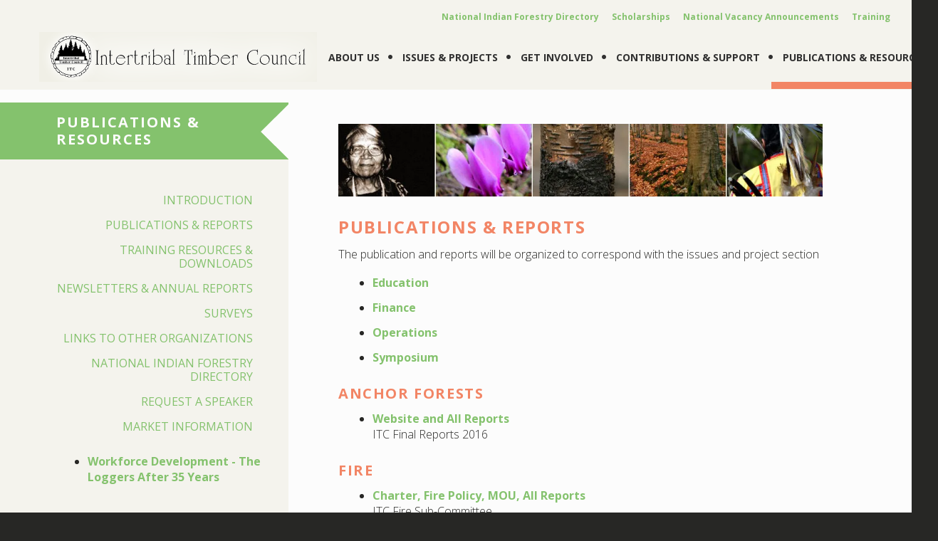

--- FILE ---
content_type: text/html; charset=UTF-8
request_url: https://www.itcnet.org/resources/publications.html
body_size: 11745
content:
<!DOCTYPE html>

<!--[if lt IE 9]><html lang="en" class="no-js lt-ie10 lt-ie9"><![endif]-->
<!--[if IE 9]><html lang="en" class="no-js is-ie9 lt-ie10"><![endif]-->
<!--[if gt IE 9]><!--><html lang="en" class="no-js"><!--<![endif]-->

<head>
  <title>Publications &amp; Reports : Publications &amp; Resources : Intertribal Timber Council</title>
    <link rel="shortcut icon" href="https://cdn.firespring.com/images/372c10ed-6c94-4490-9fb0-f09af0ea5699"/>


<!-- Meta tags -->
<meta charset="utf-8">
<meta name="viewport" content="width=device-width, initial-scale=1.0">





  <meta property="og:title" content="Publications &amp; Reports : Publications &amp; Resources : Intertribal Timber Council">
  <meta property="og:url" content="https://www.itcnet.org/resources/publications.html">
  <meta property="og:type" content="website">
        <meta name="twitter:card" content="summary">
  <meta name="twitter:title" content="Publications &amp; Reports : Publications &amp; Resources : Intertribal Timber Council">
    
  <link rel="stylesheet" href="//cdn.firespring.com/core/v2/css/stylesheet.1766724582.css">

<!-- CSS -->
      <link rel="stylesheet" href="//cdn.firespring.com/designs/np_instinct/css/design-2943.1766724582.css">
  
<!-- SlickSlider Assets -->
  
<!-- jQuery -->
<script nonce="24240c9c97380bbfd242898bfece87ec732999d12be12417cb9e874fc805118d" type="text/javascript">
  (function (window) {
    if (window.location !== window.top.location) {
      var handler = function () {
        window.top.location = window.location;
        return false;
      };
      window.onclick = handler;
      window.onkeypress = handler;
    }
  })(this);
</script>
  <script nonce="24240c9c97380bbfd242898bfece87ec732999d12be12417cb9e874fc805118d" src="//cdn.firespring.com/core/v2/js/jquery.1766724582.js"></script>

<!-- Clicky Analytics -->
    <script
    nonce="24240c9c97380bbfd242898bfece87ec732999d12be12417cb9e874fc805118d"
    type="text/javascript"
  >
    var firespring = { log: function () { return }, goal: function () { return } }
    var firespring_site_id = Number('229725');
    (function () {
      var s = document.createElement('script')
      s.type = 'text/javascript'
      s.async = true
      s.src = 'https://analytics.firespring.com/js';
      (document.getElementsByTagName('head')[0] || document.getElementsByTagName('body')[0]).appendChild(s)
    })()
  </script>
<!-- End Clicky Analytics --><!-- Google External Accounts -->
<script
  async
  nonce="24240c9c97380bbfd242898bfece87ec732999d12be12417cb9e874fc805118d"
  src="https://www.googletagmanager.com/gtag/js?id=G-3MXD5JNQ3T"
></script>
<script nonce="24240c9c97380bbfd242898bfece87ec732999d12be12417cb9e874fc805118d">
  window.dataLayer = window.dataLayer || []

  function gtag () {dataLayer.push(arguments)}

  gtag('js', new Date())
    gtag('config', 'G-3MXD5JNQ3T')
  </script>
<!-- End Google External Accounts -->

            
  

</head>

  <body class="internal ">

  
  <a class="hidden-visually skip-to-main" href="#main-content">Skip to main content</a>

                <!-- BEGIN .mobile_nav_container -->
  <div class="mobile-nav-container">
    
  <div class="clearfix"></div>

  
 <!-- BEGIN nav -->
                                         <nav class="nav  accordian mobile" aria-label="Secondary">

    
    <ul class="nav__list nav-ul-0 nav">
      
    <li class="nav-level-0 nav__list--parent">
      <a href="https://www.itcnet.org/about_us/">About Us</a>

      
        <ul class="nav-ul-1">
           
    <li class="nav-level-1">
      <a href="https://www.itcnet.org/about_us/">About ITC</a>

      
    </li>


    <li class="nav-level-1">
      <a href="https://www.itcnet.org/about_us/what_we_do.html">What We Do</a>

      
    </li>


    <li class="nav-level-1">
      <a href="https://www.itcnet.org/about_us/accomplishments.html">Our Accomplishments</a>

      
    </li>


    <li class="nav-level-1">
      <a href="https://www.itcnet.org/about_us/people.html">Our People</a>

      
    </li>


    <li class="nav-level-1">
      <a href="https://www.itcnet.org/about_us/committees.html">Committees</a>

      
    </li>


    <li class="nav-level-1">
      <a href="https://www.itcnet.org/about_us/scholarships.html">Scholarships</a>

      
    </li>


    <li class="nav-level-1">
      <a href="https://www.itcnet.org/about_us/awards.html">Awards</a>

      
    </li>


    <li class="nav-level-1">
      <a href="https://www.itcnet.org/about_us/testimonials.html">Our Stories &amp; Testimonials</a>

      
    </li>


    <li class="nav-level-1">
      <a href="https://www.itcnet.org/about_us/news_room.html">News Room</a>

      
    </li>


    <li class="nav-level-1">
      <a href="https://www.itcnet.org/about_us/opportunities.html">National Vacancy Opportunities</a>

      
    </li>


    <li class="nav-level-1">
      <a href="https://www.itcnet.org/about_us/contact_us.html">Contact Us</a>

      
    </li>


    <li class="nav-level-1">
      <a href="https://www.itcnet.org/about_us/privacy_policy.html">Privacy Policy</a>

      
    </li>

        </ul>
      
    </li>


    <li class="nav-level-0 nav__list--parent">
      <a href="https://www.itcnet.org/issues_projects/">Issues &amp; Projects</a>

      
        <ul class="nav-ul-1">
           
    <li class="nav-level-1">
      <a href="https://www.itcnet.org/issues_projects/">Introduction</a>

      
    </li>


    <li class="nav-level-1">
      <a href="https://www.itcnet.org/issues_projects/issues.html">Issues</a>

      
    </li>


    <li class="nav-level-1">
      <a href="https://www.itcnet.org/issues_projects/projects.html">Projects</a>

      
    </li>

        </ul>
      
    </li>


    <li class="nav-level-0 nav__list--parent">
      <a href="https://www.itcnet.org/get_involved/">Get Involved</a>

      
        <ul class="nav-ul-1">
           
    <li class="nav-level-1">
      <a href="https://www.itcnet.org/get_involved/">Introduction</a>

      
    </li>


    <li class="nav-level-1">
      <a href="https://www.itcnet.org/get_involved/how_to.html">How To Get Involved</a>

      
    </li>


    <li class="nav-level-1">
      <a href="https://www.itcnet.org/get_involved/calendar.html">Event Calendar</a>

      
    </li>


    <li class="nav-level-1">
      <a href="https://www.itcnet.org/get_involved/annual_symposium.html">Annual Symposium</a>

      
    </li>


    <li class="nav-level-1">
      <a href="https://www.itcnet.org/get_involved/workshops_seminars.html">Education</a>

      
    </li>


    <li class="nav-level-1">
      <a href="https://www.itcnet.org/get_involved/volunteer.html">Volunteer Now!</a>

      
    </li>


    <li class="nav-level-1">
      <a href="https://www.itcnet.org/get_involved/mailing_list.html">Stay Informed</a>

      
    </li>

        </ul>
      
    </li>


    <li class="nav-level-0 nav__list--parent">
      <a href="https://www.itcnet.org/support/">Contributions &amp; Support</a>

      
        <ul class="nav-ul-1">
           
    <li class="nav-level-1">
      <a href="https://www.itcnet.org/support/">Introduction</a>

      
    </li>


    <li class="nav-level-1">
      <a href="https://www.itcnet.org/support/donors_sponsors.html">Our Donors &amp; Sponsors</a>

      
    </li>


    <li class="nav-level-1">
      <a href="https://www.itcnet.org/support/ways_to.html">Ways To Support ITC</a>

      
    </li>


    <li class="nav-level-1">
      <a href="https://www.itcnet.org/support/wish_list.html">Wish List &amp; Ongoing Needs</a>

      
    </li>


    <li class="nav-level-1">
      <a href="https://www.itcnet.org/support/donations.html">Donate Now!</a>

      
    </li>


    <li class="nav-level-1">
      <a href="https://www.itcnet.org/support/auctions_raffles.html">Auctions &amp; Raffles</a>

      
    </li>


    <li class="nav-level-1">
      <a href="https://www.itcnet.org/support/where_your_money_goes.html">Where Your Money Goes</a>

      
    </li>


    <li class="nav-level-1 nav__list--parent">
      <a href="https://www.itcnet.org/support/membership/">Membership</a>

      
        <ul class="nav-ul-2">
           
    <li class="nav-level-2">
      <a href="https://www.itcnet.org/support/membership/">General Member Application</a>

      
    </li>


    <li class="nav-level-2">
      <a href="https://www.itcnet.org/support/membership/associate-membership.html">Associate Member Application</a>

      
    </li>

        </ul>
      
    </li>

        </ul>
      
    </li>


    <li class="nav-level-0 nav__list--parent nav__list--here">
      <a href="https://www.itcnet.org/resources/">Publications &amp; Resources</a>

      
        <ul class="nav-ul-1">
           
    <li class="nav-level-1">
      <a href="https://www.itcnet.org/resources/">Introduction</a>

      
    </li>


    <li class="nav-level-1 nav__list--here">
      <a href="https://www.itcnet.org/resources/publications.html">Publications &amp; Reports</a>

      
    </li>


    <li class="nav-level-1">
      <a href="https://www.itcnet.org/resources/training.html">Training Resources &amp; Downloads</a>

      
    </li>


    <li class="nav-level-1">
      <a href="https://www.itcnet.org/resources/newsletters.html">Newsletters &amp; Annual Reports</a>

      
    </li>


    <li class="nav-level-1">
      <a href="https://www.itcnet.org/resources/surveys.html">Surveys</a>

      
    </li>


    <li class="nav-level-1">
      <a href="https://www.itcnet.org/resources/links.html">Links To Other Organizations</a>

      
    </li>


    <li class="nav-level-1">
      <a href="https://www.itcnet.org/resources/directory.html">National Indian Forestry Directory</a>

      
    </li>


    <li class="nav-level-1">
      <a href="https://www.itcnet.org/resources/speaker_request.html">Request A Speaker</a>

      
    </li>


    <li class="nav-level-1">
      <a href="https://www.itcnet.org/resources/market-information.html">Market Information</a>

      
    </li>

        </ul>
      
    </li>

    </ul>

    
  </nav>


      <!-- END nav -->


 
</div>
<!-- END .mobile-nav-container -->



  <header>
    <div class="wrap">
    <!-- BEGIN nav-logo -->
          <div class="nav-logo">
          <a href="https://www.itcnet.org/"><img alt="Intertribal Timber Council" title="logo" src="https://cdn.firespring.com/images/2560f815-e4df-4011-b609-e7088f0cef1e.gif"></a>
      </div>
        <!-- END nav-logo -->

    <!-- BEGIN .header-middle -->
    <div class="header-row">


            <!-- BEGIN .additional-header -->
       <div class="content-block additional-header-block">
  <div class="collection collection--list" id="content_b2dbf7f00601a8a12de543cb5849a12b">

    

    <ul class="collection__items">

        
                        <li class="collection-item" id="content_b2dbf7f00601a8a12de543cb5849a12b_item_11670067">
                                    <div class="collection-item__content">

          
                      <div class="collection-item-label"><a href="https://www.itcnet.org/resources/directory.html"     itemprop="url">National Indian Forestry Directory</a></div>
          
          
        </div>
              </li>
                            <li class="collection-item" id="content_b2dbf7f00601a8a12de543cb5849a12b_item_11670068">
                                    <div class="collection-item__content">

          
                      <div class="collection-item-label"><a href="https://www.itcnet.org/about_us/scholarships.html"     itemprop="url">Scholarships</a></div>
          
          
        </div>
              </li>
                            <li class="collection-item" id="content_b2dbf7f00601a8a12de543cb5849a12b_item_11670071">
                                    <div class="collection-item__content">

          
                      <div class="collection-item-label"><a href="https://www.itcnet.org/about_us/opportunities.html"     itemprop="url">National Vacancy Announcements</a></div>
          
          
        </div>
              </li>
                            <li class="collection-item" id="content_b2dbf7f00601a8a12de543cb5849a12b_item_11670074">
                                    <div class="collection-item__content">

          
                      <div class="collection-item-label"><a href="https://www.itcnet.org/resources/training.html"     itemprop="url">Training</a></div>
          
          
        </div>
              </li>
      
    </ul>

    </div>
</div>
       <!-- end .additional-header -->
     
     
     <div class="mobile-menu-toggle">
       <i class="fa fa-bars"></i>
     </div><!-- end .mobile-menu-toggle -->

  <!-- BEGIN nav -->
                                              <nav class="nav dropdown" aria-label="Secondary">

    
    <ul class="nav__list nav-ul-0 nav">
      
    <li class="nav-level-0 nav__list--parent">
      <a href="https://www.itcnet.org/about_us/">About Us</a>

      
        <ul class="nav-ul-1">
           
    <li class="nav-level-1">
      <a href="https://www.itcnet.org/about_us/">About ITC</a>

      
    </li>


    <li class="nav-level-1">
      <a href="https://www.itcnet.org/about_us/what_we_do.html">What We Do</a>

      
    </li>


    <li class="nav-level-1">
      <a href="https://www.itcnet.org/about_us/accomplishments.html">Our Accomplishments</a>

      
    </li>


    <li class="nav-level-1">
      <a href="https://www.itcnet.org/about_us/people.html">Our People</a>

      
    </li>


    <li class="nav-level-1">
      <a href="https://www.itcnet.org/about_us/committees.html">Committees</a>

      
    </li>


    <li class="nav-level-1">
      <a href="https://www.itcnet.org/about_us/scholarships.html">Scholarships</a>

      
    </li>


    <li class="nav-level-1">
      <a href="https://www.itcnet.org/about_us/awards.html">Awards</a>

      
    </li>


    <li class="nav-level-1">
      <a href="https://www.itcnet.org/about_us/testimonials.html">Our Stories &amp; Testimonials</a>

      
    </li>


    <li class="nav-level-1">
      <a href="https://www.itcnet.org/about_us/news_room.html">News Room</a>

      
    </li>


    <li class="nav-level-1">
      <a href="https://www.itcnet.org/about_us/opportunities.html">National Vacancy Opportunities</a>

      
    </li>


    <li class="nav-level-1">
      <a href="https://www.itcnet.org/about_us/contact_us.html">Contact Us</a>

      
    </li>


    <li class="nav-level-1">
      <a href="https://www.itcnet.org/about_us/privacy_policy.html">Privacy Policy</a>

      
    </li>

        </ul>
      
    </li>


    <li class="nav-level-0 nav__list--parent">
      <a href="https://www.itcnet.org/issues_projects/">Issues &amp; Projects</a>

      
        <ul class="nav-ul-1">
           
    <li class="nav-level-1">
      <a href="https://www.itcnet.org/issues_projects/">Introduction</a>

      
    </li>


    <li class="nav-level-1">
      <a href="https://www.itcnet.org/issues_projects/issues.html">Issues</a>

      
    </li>


    <li class="nav-level-1">
      <a href="https://www.itcnet.org/issues_projects/projects.html">Projects</a>

      
    </li>

        </ul>
      
    </li>


    <li class="nav-level-0 nav__list--parent">
      <a href="https://www.itcnet.org/get_involved/">Get Involved</a>

      
        <ul class="nav-ul-1">
           
    <li class="nav-level-1">
      <a href="https://www.itcnet.org/get_involved/">Introduction</a>

      
    </li>


    <li class="nav-level-1">
      <a href="https://www.itcnet.org/get_involved/how_to.html">How To Get Involved</a>

      
    </li>


    <li class="nav-level-1">
      <a href="https://www.itcnet.org/get_involved/calendar.html">Event Calendar</a>

      
    </li>


    <li class="nav-level-1">
      <a href="https://www.itcnet.org/get_involved/annual_symposium.html">Annual Symposium</a>

      
    </li>


    <li class="nav-level-1">
      <a href="https://www.itcnet.org/get_involved/workshops_seminars.html">Education</a>

      
    </li>


    <li class="nav-level-1">
      <a href="https://www.itcnet.org/get_involved/volunteer.html">Volunteer Now!</a>

      
    </li>


    <li class="nav-level-1">
      <a href="https://www.itcnet.org/get_involved/mailing_list.html">Stay Informed</a>

      
    </li>

        </ul>
      
    </li>


    <li class="nav-level-0 nav__list--parent">
      <a href="https://www.itcnet.org/support/">Contributions &amp; Support</a>

      
        <ul class="nav-ul-1">
           
    <li class="nav-level-1">
      <a href="https://www.itcnet.org/support/">Introduction</a>

      
    </li>


    <li class="nav-level-1">
      <a href="https://www.itcnet.org/support/donors_sponsors.html">Our Donors &amp; Sponsors</a>

      
    </li>


    <li class="nav-level-1">
      <a href="https://www.itcnet.org/support/ways_to.html">Ways To Support ITC</a>

      
    </li>


    <li class="nav-level-1">
      <a href="https://www.itcnet.org/support/wish_list.html">Wish List &amp; Ongoing Needs</a>

      
    </li>


    <li class="nav-level-1">
      <a href="https://www.itcnet.org/support/donations.html">Donate Now!</a>

      
    </li>


    <li class="nav-level-1">
      <a href="https://www.itcnet.org/support/auctions_raffles.html">Auctions &amp; Raffles</a>

      
    </li>


    <li class="nav-level-1">
      <a href="https://www.itcnet.org/support/where_your_money_goes.html">Where Your Money Goes</a>

      
    </li>


    <li class="nav-level-1 nav__list--parent">
      <a href="https://www.itcnet.org/support/membership/">Membership</a>

      
        <ul class="nav-ul-2">
           
    <li class="nav-level-2">
      <a href="https://www.itcnet.org/support/membership/">General Member Application</a>

      
    </li>


    <li class="nav-level-2">
      <a href="https://www.itcnet.org/support/membership/associate-membership.html">Associate Member Application</a>

      
    </li>

        </ul>
      
    </li>

        </ul>
      
    </li>


    <li class="nav-level-0 nav__list--parent nav__list--here">
      <a href="https://www.itcnet.org/resources/">Publications &amp; Resources</a>

      
        <ul class="nav-ul-1">
           
    <li class="nav-level-1">
      <a href="https://www.itcnet.org/resources/">Introduction</a>

      
    </li>


    <li class="nav-level-1 nav__list--here">
      <a href="https://www.itcnet.org/resources/publications.html">Publications &amp; Reports</a>

      
    </li>


    <li class="nav-level-1">
      <a href="https://www.itcnet.org/resources/training.html">Training Resources &amp; Downloads</a>

      
    </li>


    <li class="nav-level-1">
      <a href="https://www.itcnet.org/resources/newsletters.html">Newsletters &amp; Annual Reports</a>

      
    </li>


    <li class="nav-level-1">
      <a href="https://www.itcnet.org/resources/surveys.html">Surveys</a>

      
    </li>


    <li class="nav-level-1">
      <a href="https://www.itcnet.org/resources/links.html">Links To Other Organizations</a>

      
    </li>


    <li class="nav-level-1">
      <a href="https://www.itcnet.org/resources/directory.html">National Indian Forestry Directory</a>

      
    </li>


    <li class="nav-level-1">
      <a href="https://www.itcnet.org/resources/speaker_request.html">Request A Speaker</a>

      
    </li>


    <li class="nav-level-1">
      <a href="https://www.itcnet.org/resources/market-information.html">Market Information</a>

      
    </li>

        </ul>
      
    </li>

    </ul>

    
  </nav>


        <!-- END nav -->


  </div>
  <!-- END .header-row -->


  
</div><!-- end wrap -->
</header><!-- end header -->
      
      
          <!-- BEGIN standard slider -->
          <div class="masthead-container has-bg no-masthead">

            <!-- BEGIN .wrap -->
            <div class="wrap">


              
            </div>
            <!-- END .wrap -->

          </div><!-- masthead-container -->

          
           <!-- BEGIN .primary-container -->
           <div class="primary-container-internal " >
             <!-- BEGIN .wrap -->
             <div class="wrap">

              
                <!-- BEGIN .sidebar -->
                <div class="sidebar-container">

                  
                   <div class="section-title"><h4>Publications &amp; Resources</h4></div><!--end section title-->
                   <!-- BEGIN sidebar -->
                                                                                                                           <nav class="nav nav subnav accordian" aria-label="Secondary">

    
    <ul class="nav__list nav-ul-0 nav">
      
    <li class="nav-level-0">
      <a href="https://www.itcnet.org/resources/">Introduction</a>

      
    </li>


    <li class="nav-level-0 nav__list--here">
      <a href="https://www.itcnet.org/resources/publications.html">Publications &amp; Reports</a>

      
    </li>


    <li class="nav-level-0">
      <a href="https://www.itcnet.org/resources/training.html">Training Resources &amp; Downloads</a>

      
    </li>


    <li class="nav-level-0">
      <a href="https://www.itcnet.org/resources/newsletters.html">Newsletters &amp; Annual Reports</a>

      
    </li>


    <li class="nav-level-0">
      <a href="https://www.itcnet.org/resources/surveys.html">Surveys</a>

      
    </li>


    <li class="nav-level-0">
      <a href="https://www.itcnet.org/resources/links.html">Links To Other Organizations</a>

      
    </li>


    <li class="nav-level-0">
      <a href="https://www.itcnet.org/resources/directory.html">National Indian Forestry Directory</a>

      
    </li>


    <li class="nav-level-0">
      <a href="https://www.itcnet.org/resources/speaker_request.html">Request A Speaker</a>

      
    </li>


    <li class="nav-level-0">
      <a href="https://www.itcnet.org/resources/market-information.html">Market Information</a>

      
    </li>

    </ul>

    
  </nav>


                                                  <!-- END sidebar -->
                      
                                              <!-- BEGIN .under_sidebar -->
                        <div class="under_sidebar" data-search-indexed="true">
                          

        <div class="collection collection--list" id="content_ee96d506e8ce1b044c7096ae7f562f5b">

    

    <ul class="collection__items">

        
                        <li class="collection-item" id="content_ee96d506e8ce1b044c7096ae7f562f5b_item_11663976">
                                    <div class="collection-item__content">

          
                      <div class="collection-item-label"><a href="/file_download/6bb4ea5c-670c-455c-a00f-df0598e742e6"   class="firespring_log_download"  itemprop="url">Workforce Development - The Loggers After 35 Years</a></div>
          
          
        </div>
              </li>
      
    </ul>

    </div>

                        </div>
                        <!-- END .under_sidebar -->
                        <div class="clearfix"></div>
                      
                    </div>
                    <!-- END .sidebar -->
                                    <!-- BEGIN .primary-content -->
                  <div id="main-content" class="primary-content" data-search-indexed="true">

                    
                          <div id="content_bad753f6d5cef9fa4f3a72bbf3f5e1cb"  class="image" style="max-width: 869px;">
    
    <img
        loading="lazy"
        width="869"
        height="130"
        alt="Publications &amp; Reports"
        src="https://cdn.firespring.com/images/c3d421fb-1c2d-4920-b2b0-ae21e82de3a9.jpg"
        srcset="https://cdn.firespring.com/images/256c2af3-b19b-455d-ada3-f80ff6df8794.jpg 600w, https://cdn.firespring.com/images/c3d421fb-1c2d-4920-b2b0-ae21e82de3a9.jpg 869w"
        itemprop="image"
                    >
    

          </div>
<h2>PUBLICATIONS & REPORTS</h2><p>The publication and reports will be organized to correspond with the issues and project section</p>

        <div class="collection collection--list" id="content_dd09c7b740f3bf9838e28555087ddbe1">

    

    <ul class="collection__items list-spacing--single">

        
                        <li class="collection-item" id="content_dd09c7b740f3bf9838e28555087ddbe1_item_11663970">
                                    <div class="collection-item__content">

          
                      <div class="collection-item-label"><a href="https://www.itcnet.org/issues_projects/projects_2/education.html"     itemprop="url">Education</a></div>
          
          
        </div>
              </li>
                            <li class="collection-item" id="content_dd09c7b740f3bf9838e28555087ddbe1_item_11663971">
                                    <div class="collection-item__content">

          
                      <div class="collection-item-label"><a href="https://www.itcnet.org/issues_projects/projects_2/finance.html"     itemprop="url">Finance</a></div>
          
          
        </div>
              </li>
                            <li class="collection-item" id="content_dd09c7b740f3bf9838e28555087ddbe1_item_11663972">
                                    <div class="collection-item__content">

          
                      <div class="collection-item-label"><a href="https://www.itcnet.org/issues_projects/projects_2/operations.html"     itemprop="url">Operations</a></div>
          
          
        </div>
              </li>
                            <li class="collection-item" id="content_dd09c7b740f3bf9838e28555087ddbe1_item_11663973">
                                    <div class="collection-item__content">

          
                      <div class="collection-item-label"><a href="https://www.itcnet.org/issues_projects/projects_2/symposium.html"     itemprop="url">Symposium</a></div>
          
          
        </div>
              </li>
      
    </ul>

    </div>
<h4>ANCHOR FORESTS</h4>

        <div class="collection collection--list" id="content_e9bfd5c47f8c51e2b486ffee8d8cf030">

    

    <ul class="collection__items">

        
                        <li class="collection-item" id="content_e9bfd5c47f8c51e2b486ffee8d8cf030_item_14588242">
                                    <div class="collection-item__content">

          
                      <div class="collection-item-label"><a href="https://www.itcnet.org/issues_projects/issues_2/carbon/anchor-forests/anchor-forests.html" target="_blank" rel="noopener noreferrer "    itemprop="url">Website and All Reports</a></div>
          
                                  <div class="collection-item-description"><p>ITC Final Reports 2016</p></div>
          
        </div>
              </li>
      
    </ul>

    </div>
<h4>Fire</h4>

        <div class="collection collection--list" id="content_ddcfc4f815056dab7d666b4bd1202afc">

    

    <ul class="collection__items">

        
                        <li class="collection-item" id="content_ddcfc4f815056dab7d666b4bd1202afc_item_14588275">
                                    <div class="collection-item__content">

          
                      <div class="collection-item-label"><a href="https://www.itcnet.org/issues_projects/issues_2/fire.html"     itemprop="url">Charter, Fire Policy, MOU, All Reports</a></div>
          
                                  <div class="collection-item-description"><p>ITC Fire Sub-Committee</p></div>
          
        </div>
              </li>
      
    </ul>

    </div>
<h4>Forestry Workforce</h4>

        <div class="collection collection--list" id="content_ba8a777c214f7a18646f7e616561448d">

    

    <ul class="collection__items">

        
                        <li class="collection-item" id="content_ba8a777c214f7a18646f7e616561448d_item_11663977">
                                    <div class="collection-item__content">

          
                      <div class="collection-item-label"><a href="/file_download/6bb4ea5c-670c-455c-a00f-df0598e742e6"   class="firespring_log_download"  itemprop="url">Workforce Delopment - The Loggers After 35 Years - John Garland</a></div>
          
          
        </div>
              </li>
      
    </ul>

    </div>
<h4>IAM Documents</h4>

        <div class="collection collection--list" id="content_cb8c1117f2259f7dce64e782ba0528b7">

    

    <ul class="collection__items">

        
                        <li class="collection-item" id="content_cb8c1117f2259f7dce64e782ba0528b7_item_14588276">
                                    <div class="collection-item__content">

          
                      <div class="collection-item-label"><a href="https://www.itcnet.org/issues_projects/issues_2/government/publications.html" target="_blank" rel="noopener noreferrer "    itemprop="url">Federal Publications</a></div>
          
          
        </div>
              </li>
      
    </ul>

    </div>
<h4>IFMAT Reports</h4>

        <div class="collection collection--list" id="content_0b1ccb30632b951b3281480e0f5f2b83">

    

    <ul class="collection__items">

        
                        <li class="collection-item" id="content_0b1ccb30632b951b3281480e0f5f2b83_item_14588271">
                                    <div class="collection-item__content">

          
                      <div class="collection-item-label"><a href="https://www.itcnet.org/issues_projects/issues_2/forest_management/assessment.html"     itemprop="url">All Reports</a></div>
          
                                  <div class="collection-item-description"><p>Indian Forest Management Assessment Team (IFMAT)<br />
Reports IV-2023, III-2013, II-2003, I-1993</p></div>
          
        </div>
              </li>
      
    </ul>

    </div>
<h4>Evergreen Magazine</h4>

        <div class="collection collection--list" id="content_d13503df275ab6f29531ca97d4a5dd1a">

    

    <ul class="collection__items">

        
                        <li class="collection-item" id="content_d13503df275ab6f29531ca97d4a5dd1a_item_14587943">
                                    <div class="collection-item__content">

          
                      <div class="collection-item-label">Fall 2023</div>
          
                                  <div class="collection-item-description"><p><a href="https://online.flippingbook.com/view/734340780/" class="fbo-embed" style="max-width:100%;">Evergreen Magazine - IFMAT-IV-2023</a><br />
<br /></p></div>
          
        </div>
              </li>
                            <li class="collection-item" id="content_d13503df275ab6f29531ca97d4a5dd1a_item_11663978">
                                    <div class="collection-item__content">

          
                      <div class="collection-item-label"><a href="/file_download/eafa3eef-1775-4c09-b0a4-b961ee5d2277" target="_blank" rel="noopener noreferrer "  class="firespring_log_download"  itemprop="url">Spring 2014</a></div>
          
                                  <div class="collection-item-description"><p>Evergreen Magazine - IFMAT-III-2014</p></div>
          
        </div>
              </li>
      
    </ul>

    </div>
<h4>RESEARCH</h4>

        <div class="collection collection--list" id="content_6a577faa3f4904f1a94f6a06483eba86">

    

    <ul class="collection__items">

        
                        <li class="collection-item" id="content_6a577faa3f4904f1a94f6a06483eba86_item_14798849">
                                    <div class="collection-item__content">

          
                      <div class="collection-item-label"><a href="/file_download/e06e652b-f207-40e7-ae20-3616c8d8ede5" target="_blank" rel="noopener noreferrer "  class="firespring_log_download"  itemprop="url">Second Assessment of American Indian Forestry Research, Information Needs, and Priorities</a></div>
          
                                  <div class="collection-item-description"><p>White Paper 2023</p></div>
          
        </div>
              </li>
      
    </ul>

    </div>
<h4>TFPA Reports</h4>

        <div class="collection collection--list" id="content_75ff5c48789d876022b38c5558a7a35b">

    

    <ul class="collection__items">

        
                        <li class="collection-item" id="content_75ff5c48789d876022b38c5558a7a35b_item_14588273">
                                    <div class="collection-item__content">

          
                      <div class="collection-item-label"><a href="https://www.itcnet.org/issues_projects/issues_2/tfpa/tfpareports.html"     itemprop="url">All Reports, Videos, Materials and Resources</a></div>
          
                                  <div class="collection-item-description"><p>Tribal Forest Protection (TFPA)</p></div>
          
        </div>
              </li>
      
    </ul>

    </div>
<h4>Videos</h4>

        <div class="collection collection--list" id="content_109af6eddc15421e45a3fc42015ab7b9">

    

    <ul class="collection__items">

        
                        <li class="collection-item" id="content_109af6eddc15421e45a3fc42015ab7b9_item_11663979">
                                    <div class="collection-item__content">

          
                      <div class="collection-item-label"><a href="https://www.forestry.oregonstate.edu/starker-lectures"     itemprop="url">2019 Starker Lecture Series on Oregon Tribal Forests</a></div>
          
          
        </div>
              </li>
                            <li class="collection-item" id="content_109af6eddc15421e45a3fc42015ab7b9_item_11663980">
                                    <div class="collection-item__content">

          
                      <div class="collection-item-label"><a href="https://youtu.be/WwVwbdg24Hk"     itemprop="url">2009 Denman Series - University of Washington</a></div>
          
                                  <div class="collection-item-description"><p>A series of videos describing tribal forestry.</p></div>
          
        </div>
              </li>
      
    </ul>

    </div>
<h4>WRRIT Tribal Sessions</h4>

        <div class="collection collection--list" id="content_24ce9598b6b8936803cc5984e1fdf2f2">

    

    <ul class="collection__items">

        
                        <li class="collection-item" id="content_24ce9598b6b8936803cc5984e1fdf2f2_item_14588277">
                                    <div class="collection-item__content">

          
                      <div class="collection-item-label"><a href="https://www.itcnet.org/issues_projects/issues_2/government/training.html"     itemprop="url">All Reports, Videos and Materials</a></div>
          
                                  <div class="collection-item-description"><p>Wildfire Risk Reduction Infrastructure Team</p></div>
          
        </div>
              </li>
      
    </ul>

    </div>


                                        <div class="clearfix"></div>
                  </div>
                  <!-- END .primary-content -->

                </div>
                <!-- END .wrap -->
              </div>
              <!-- END .primary-container -->


            
          
              
  <!-- BEGIN .social-container  -->
  <div class="social-container ">
    <!-- BEGIN .wrap -->
    <div class="wrap">

     <div class="content-block social-media-block">
  <div class="collection collection--list" id="content_4ca7cb45f9f25d45b6dab6b84e22c328">

    

    <ul class="collection__items">

        
                                      <li class="collection-item collection-item--has-image" id="content_4ca7cb45f9f25d45b6dab6b84e22c328_item_7867259">
                                    <div class="collection-item__content clearfix">

                      <div id="content_6229b5e01ffb344accf8b2b36c1da8f2_image_item_7867259"  class="collection-item-image image" style="max-width: 30px;">
    <a href="https://www.facebook.com/Intertribal-Timber-Council-155383607834231/" target="_blank" rel="noopener noreferrer "    itemprop="url">
    <img
        loading="lazy"
        width="30"
        height="30"
        alt="Facebook"
        src="https://cdn.firespring.com/images/01805ec5-29bc-4493-9441-32bdd7af7ffd.png"
        srcset="https://cdn.firespring.com/images/01805ec5-29bc-4493-9441-32bdd7af7ffd.png 30w"
        itemprop="image"
                    >
    </a>

          </div>
          
                      <div class="collection-item-label"><a href="https://www.facebook.com/Intertribal-Timber-Council-155383607834231/" target="_blank" rel="noopener noreferrer "    itemprop="url">Facebook</a></div>
          
          
        </div>
              </li>
                                          <li class="collection-item collection-item--has-image" id="content_4ca7cb45f9f25d45b6dab6b84e22c328_item_14349790">
                                    <div class="collection-item__content clearfix">

                      <div id="content_6229b5e01ffb344accf8b2b36c1da8f2_image_item_14349790"  class="collection-item-image image" style="max-width: 20px;">
    <a href="https://www.instagram.com/intertribaltimbercouncil/" target="_blank" rel="noopener noreferrer "    itemprop="url">
    <img
        loading="lazy"
        width="20"
        height="20"
        alt="Instagram"
        src="https://cdn.firespring.com/images/fbf008d0-ba09-49e9-93f4-d0094cca649b.png"
        srcset="https://cdn.firespring.com/images/fbf008d0-ba09-49e9-93f4-d0094cca649b.png 20w"
        itemprop="image"
                    >
    </a>

          </div>
          
                      <div class="collection-item-label"><a href="https://www.instagram.com/intertribaltimbercouncil/" target="_blank" rel="noopener noreferrer "    itemprop="url">Instagram</a></div>
          
          
        </div>
              </li>
                                          <li class="collection-item collection-item--has-image" id="content_4ca7cb45f9f25d45b6dab6b84e22c328_item_14349815">
                                    <div class="collection-item__content clearfix">

                      <div id="content_6229b5e01ffb344accf8b2b36c1da8f2_image_item_14349815"  class="collection-item-image image" style="max-width: 474px;">
    <a href="https://www.threads.net/@intertribaltimbercouncil?igshid=NTc4MTIwNjQ2YQ%3D%3D" target="_blank" rel="noopener noreferrer "    itemprop="url">
    <img
        loading="lazy"
        width="474"
        height="266"
        alt="Instagram Threads"
        src="https://cdn.firespring.com/images/baee1998-d698-48df-9198-8e934ce9ab08.jpeg"
        srcset="https://cdn.firespring.com/images/baee1998-d698-48df-9198-8e934ce9ab08.jpeg 474w"
        itemprop="image"
                    >
    </a>

          </div>
          
                      <div class="collection-item-label"><a href="https://www.threads.net/@intertribaltimbercouncil?igshid=NTc4MTIwNjQ2YQ%3D%3D" target="_blank" rel="noopener noreferrer "    itemprop="url">Instagram Threads</a></div>
          
          
        </div>
              </li>
                                          <li class="collection-item collection-item--has-image" id="content_4ca7cb45f9f25d45b6dab6b84e22c328_item_14349802">
                                    <div class="collection-item__content clearfix">

                      <div id="content_6229b5e01ffb344accf8b2b36c1da8f2_image_item_14349802"  class="collection-item-image image" style="max-width: 20px;">
    <a href="https://www.linkedin.com/company/intertribal-timber-council/" target="_blank" rel="noopener noreferrer "    itemprop="url">
    <img
        loading="lazy"
        width="20"
        height="20"
        alt="LinkedIn"
        src="https://cdn.firespring.com/images/f93be73d-dadb-4548-b78c-3749b004d066.png"
        srcset="https://cdn.firespring.com/images/f93be73d-dadb-4548-b78c-3749b004d066.png 20w"
        itemprop="image"
                    >
    </a>

          </div>
          
                      <div class="collection-item-label"><a href="https://www.linkedin.com/company/intertribal-timber-council/" target="_blank" rel="noopener noreferrer "    itemprop="url">LinkedIn</a></div>
          
          
        </div>
              </li>
                                          <li class="collection-item collection-item--has-image" id="content_4ca7cb45f9f25d45b6dab6b84e22c328_item_14349798">
                                    <div class="collection-item__content clearfix">

                      <div id="content_6229b5e01ffb344accf8b2b36c1da8f2_image_item_14349798"  class="collection-item-image image" style="max-width: 195px;">
    <a href="https://twitter.com/Intertribal_TC" target="_blank" rel="noopener noreferrer "    itemprop="url">
    <img
        loading="lazy"
        width="195"
        height="198"
        alt="X (Formerly Twitter)"
        src="https://cdn.firespring.com/images/d6e95574-1d96-4f3c-bad9-97109df91ab8.jpeg"
        srcset="https://cdn.firespring.com/images/d6e95574-1d96-4f3c-bad9-97109df91ab8.jpeg 195w"
        itemprop="image"
                    >
    </a>

          </div>
          
                      <div class="collection-item-label"><a href="https://twitter.com/Intertribal_TC" target="_blank" rel="noopener noreferrer "    itemprop="url">X (Formerly Twitter)</a></div>
          
          
        </div>
              </li>
                                          <li class="collection-item collection-item--has-image" id="content_4ca7cb45f9f25d45b6dab6b84e22c328_item_14350247">
                                    <div class="collection-item__content clearfix">

                      <div id="content_6229b5e01ffb344accf8b2b36c1da8f2_image_item_14350247"  class="collection-item-image image" style="max-width: 31px;">
    <a href="https://www.youtube.com/@intertribaltimbercouncil/"     itemprop="url">
    <img
        loading="lazy"
        width="31"
        height="30"
        alt="YouTube"
        src="https://cdn.firespring.com/images/ea60a23a-788e-47ab-a1f5-2bb1d10f262e.png"
        srcset="https://cdn.firespring.com/images/ea60a23a-788e-47ab-a1f5-2bb1d10f262e.png 31w"
        itemprop="image"
                    >
    </a>

          </div>
          
                      <div class="collection-item-label"><a href="https://www.youtube.com/@intertribaltimbercouncil/"     itemprop="url">YouTube</a></div>
          
          
        </div>
              </li>
      
    </ul>

    </div>
</div>

   </div>
   <!-- END .wrap -->
 </div>
 <!-- END .social-container  -->

<footer>
  <!-- BEGIN .wrap -->
  <div class="wrap">
    <!-- BEGIN .footer-row -->
    <div class="footer-row">
      <!-- BEGIN .col locations-container -->
      <div class="col col1 locations-container">

        <div class="locations-hours locations-hours--variable">

  <div class="location location--1" itemscope itemtype="https://schema.org/Organization">

          
        <div class="location__title">
          <h5 itemprop="name">Intertribal Timber Council</h5>
        </div>

          
    <div class="location__info">

              
          <div class="location__address" itemprop="address" itemscope itemtype="https://schema.org/PostalAddress">

                          
                <div class="location-address location-address--1" itemprop="streetAddress">
                  PO Box 11790
                </div>

                                        
                <div class="location-address location-address--2" itemprop="streetAddress">
                  Portland, OR 97211
                </div>

                                        
                <div class="location-address location-address--3" itemprop="streetAddress">
                  *Current mailing address as of December 18, 2021
                </div>

                          
          </div>

              
              
          <div class="location__phone">

                          
                <div class="location-phone location-phone--1">
                                      <span class="label">Phone</span>
                                    <span class="value" itemprop="telephone" content="5032824296"><a
                        href="tel:5032824296">(503) 282-4296</a></span>
                </div>

                          
          </div>

              
              
          <div class="location__links">
            <div class="location-links-email">
                                              <span class="value"><a href="https://www.itcnet.org/about_us/contact_us.html">Contact Us</a></span>
                          </div>
          </div>

              
              
          <div class="location__hours">
            <p>Monday - Friday, 9:00 am - 5:00 pm</p>
          </div>

              
    </div>
  </div>


</div>
        <!-- BEGIN .pp-tc-containter -->
        <div class="pp-tc-container">
                <div class="policy-links">
              <!-- BEGIN privacy policy -->
        <div class="policy-link policy-link--privacy">

          <a href="#privacy-policy" class="lightbox lightbox--inline js-lightbox--inline">Privacy Policy</a>

          <div id="privacy-policy" class="inline-popup inline-popup--medium mfp-hide">

            <div class="policy-title">
              <h2>Privacy Policy</h2>
            </div>

            <div class="policy-content">
              <ol>

<li><strong>What Information Do We Collect?</strong>
When you visit our website you may provide us with two types of information: personal information you knowingly choose to disclose that is collected on an individual basis and website use information collected on an aggregate basis as you and others browse our website.</li>

<li><strong>Personal Information You Choose to Provide</strong>
We may request that you voluntarily supply us with personal information, including your email address, postal address, home or work telephone number and other personal information for such purposes as correspondence, placing an order, requesting an estimate, or participating in online surveys.
If you choose to correspond with us through email, we may retain the content of your email messages together with your email address and our responses. We provide the same protections for these electronic communications that we employ in the maintenance of information received by mail and telephone.</li>

<li><strong>Website Use Information</strong>
Similar to other websites, our site may utilize a standard technology called "cookies" (see explanation below, "What Are Cookies?") and web server logs to collect information about how our website is used. Information gathered through cookies and server logs may include the date and time of visits, the pages viewed, time spent at our website, and the sites visited just before and just after ours. This information is collected on an aggregate basis. None of this information is associated with you as an individual.</li>

<li><strong>How Do We Use the Information That You Provide to Us?</strong>
Broadly speaking, we use personal information for purposes of administering our business activities, providing service and support and making available other products and services to our customers and prospective customers. Occasionally, we may also use the information we collect to notify you about important changes to our website, new services and special offers we think you will find valuable. The lists used to send you product and service offers are developed and managed under our traditional standards designed to safeguard the security and privacy of all personal information provided by our users. You may at any time to notify us of your desire not to receive these offers.</li>

<li><strong>What Are Cookies?</strong>
Cookies are a feature of web browser software that allows web servers to recognize the computer used to access a website. Cookies are small pieces of data that are stored by a user's web browser on the user's hard drive. Cookies can remember what information a user accesses on one web page to simplify subsequent interactions with that website by the same user or to use the information to streamline the user's transactions on related web pages. This makes it easier for a user to move from web page to web page and to complete commercial transactions over the Internet. Cookies should make your online experience easier and more personalized.</li>

<li><strong>How Do We Use Information Collected From Cookies?</strong>
We use website browser software tools such as cookies and web server logs to gather information about our website users' browsing activities, in order to constantly improve our website and better serve our users. This information assists us to design and arrange our web pages in the most user-friendly manner and to continually improve our website to better meet the needs of our users and prospective users.
Cookies help us collect important business and technical statistics. The information in the cookies lets us trace the paths followed by users to our website as they move from one page to another. Web server logs allow us to count how many people visit our website and evaluate our website's visitor capacity. We do not use these technologies to capture your individual email address or any personally identifying information about you.</li>

<li><strong>Notice of New Services and Changes</strong>
Occasionally, we may use the information we collect to notify you about important changes to our website, new services and special offers we think you will find valuable. As a user of our website, you will be given the opportunity to notify us of your desire not to receive these offers by clicking on a response box when you receive such an offer or by sending us an email request.</li>

<li><strong>How Do We Secure Information Transmissions?</strong>
When you send confidential personal information to us on our website, a secure server software which we have licensed encrypts all information you input before it is sent to us. The information is scrambled en route and decoded once it reaches our website.
Other email that you may send to us may not be secure unless we advise you that security measures will be in place prior to your transmitting the information. For that reason, we ask that you do not send confidential information such as Social Security, credit card, or account numbers to us through an unsecured email.</li>

<li><strong>How Do We Protect Your Information?</strong>
Information Security -- We utilize encryption/security software to safeguard the confidentiality of personal information we collect from unauthorized access or disclosure and accidental loss, alteration or destruction.
Evaluation of Information Protection Practices -- Periodically, our operations and business practices are reviewed for compliance with organization policies and procedures governing the security, confidentiality and quality of our information.
Employee Access, Training and Expectations -- Our organization values, ethical standards, policies and practices are committed to the protection of user information. In general, our business practices limit employee access to confidential information, and limit the use and disclosure of such information to authorized persons, processes and transactions.</li>

<li><strong>How Can You Access and Correct Your Information?</strong>
You may request access to all your personally identifiable information that we collect online and maintain in our database by emailing us using the contact form provided to you within the site structure of our website.</li>

<li><strong>Do We Disclose Information to Outside Parties?</strong>
We may provide aggregate information about our customers, sales, website traffic patterns and related website information to our affiliates or reputable third parties, but this information will not include personally identifying data, except as otherwise provided in this privacy policy.</li>

<li><strong>What About Legally Compelled Disclosure of Information?</strong>
We may disclose information when legally compelled to do so, in other words, when we, in good faith, believe that the law requires it or for the protection of our legal rights.</li>

<li><strong>Permission to Use of Materials</strong>
The right to download and store or output the materials in our website is granted for the user's personal use only, and materials may not be reproduced in any edited form. Any other reproduction, transmission, performance, display or editing of these materials by any means mechanical or electronic without our express written permission is strictly prohibited. Users wishing to obtain permission to reprint or reproduce any materials appearing on this site may contact us directly.</li>

</ol>
            </div>

          </div>

        </div>
        <!-- END privacy policy -->
      
              <!-- BEGIN terms & conditions -->
        <div class="policy-link policy-link--terms-conditions">

          <a href="#terms-conditions" class="lightbox lightbox--inline js-lightbox--inline">Terms &amp; Conditions</a>

          <div id="terms-conditions" class="inline-popup inline-popup--medium mfp-hide">

            <div class="policy-title">

              <h2>Terms &amp; Conditions</h2>

            </div>

            <div class="policy-content">
              <h2>Donation Refund Policy</h2>

We are grateful for your donation and support of our organization. If you have made an error in making your donation or change your mind about contributing to our organization please contact us.  Refunds are returned using the original method of payment. If you made your donation by credit card, your refund will be credited to that same credit card.

<h2>Automated Recurring Donation Cancellation</h2>

Ongoing support is important to enabling projects to continue their work, so we encourage donors to continue to contribute to projects over time. But if you must cancel your recurring donation, please notify us.
            </div>

          </div>

        </div>
        <!-- END terms & conditions -->
          </div>
          </div>
        <!-- END .pp-tc-containter -->

        <!-- BEGIN .copyright-container -->
        <div class="copyright-container">
          <p>&copy; Intertribal Timber Council 2025 </p>
        </div>
        <!-- END .copyright-container -->
      </div>
      <!-- END .col locations-container -->

      
       <!-- BEGIN .col  -->
       <div class="col col2">

        <div class="content-block footer-links-block">
  <div class="collection collection--list" id="content_ad169c994cb5032785ad3184fe843020">

    

    <ul class="collection__items">

        
                        <li class="collection-item" id="content_ad169c994cb5032785ad3184fe843020_item_7867253">
                                    <div class="collection-item__content">

          
                      <div class="collection-item-label"><a href="#"     itemprop="url">About Us</a></div>
          
          
        </div>
              </li>
                            <li class="collection-item" id="content_ad169c994cb5032785ad3184fe843020_item_7867254">
                                    <div class="collection-item__content">

          
                      <div class="collection-item-label"><a href="#"     itemprop="url">Issues &amp; Projects</a></div>
          
          
        </div>
              </li>
                            <li class="collection-item" id="content_ad169c994cb5032785ad3184fe843020_item_7867255">
                                    <div class="collection-item__content">

          
                      <div class="collection-item-label"><a href="#"     itemprop="url">Get Involved</a></div>
          
          
        </div>
              </li>
                            <li class="collection-item" id="content_ad169c994cb5032785ad3184fe843020_item_7867256">
                                    <div class="collection-item__content">

          
                      <div class="collection-item-label"><a href="#"     itemprop="url">Contributions &amp; Support</a></div>
          
          
        </div>
              </li>
                            <li class="collection-item" id="content_ad169c994cb5032785ad3184fe843020_item_7867257">
                                    <div class="collection-item__content">

          
                      <div class="collection-item-label"><a href="#"     itemprop="url">Publications &amp; Resources</a></div>
          
          
        </div>
              </li>
      
    </ul>

    </div>
</div>

      </div>
      <!-- END .col -->
      
    
    <!-- BEGIN .col -->
    <div class="col col3">

          </div>
    <!-- END .col  -->

  </div>
  <!-- END .footer-row -->

  
</div>
<!-- END .wrap -->
</footer><!-- end footer -->


  <div class="content-block powered-by-block">
  <p>Powered by <a href="https://www.firespring.com/services/nonprofit-website-builder/" target="_blank" rel="noreferrer noopener">Firespring</a></p>
</div>

      

  



  <script nonce="24240c9c97380bbfd242898bfece87ec732999d12be12417cb9e874fc805118d" src="//cdn.firespring.com/core/v2/js/footer_scripts.1766724582.js"></script>

<script nonce="24240c9c97380bbfd242898bfece87ec732999d12be12417cb9e874fc805118d">
  (function(h,o,u,n,d) {
    h=h[d]=h[d]||{q:[],onReady:function(c){h.q.push(c)}}
    d=o.createElement(u);d.async=1;d.src=n
    n=o.getElementsByTagName(u)[0];n.parentNode.insertBefore(d,n)
  })(window,document,'script','https://www.datadoghq-browser-agent.com/us1/v6/datadog-rum.js','DD_RUM')

  // regex patterns to identify known bot instances:
  let botPattern = "(googlebot\/|bot|Googlebot-Mobile|Googlebot-Image|Google favicon|Mediapartners-Google|bingbot|slurp|java|wget|curl|Commons-HttpClient|Python-urllib|libwww|httpunit|nutch|phpcrawl|msnbot|jyxobot|FAST-WebCrawler|FAST Enterprise Crawler|biglotron|teoma|convera|seekbot|gigablast|exabot|ngbot|ia_archiver|GingerCrawler|webmon |httrack|webcrawler|grub.org|UsineNouvelleCrawler|antibot|netresearchserver|speedy|fluffy|bibnum.bnf|findlink|msrbot|panscient|yacybot|AISearchBot|IOI|ips-agent|tagoobot|MJ12bot|dotbot|woriobot|yanga|buzzbot|mlbot|yandexbot|purebot|Linguee Bot|Voyager|CyberPatrol|voilabot|baiduspider|citeseerxbot|spbot|twengabot|postrank|turnitinbot|scribdbot|page2rss|sitebot|linkdex|Adidxbot|blekkobot|ezooms|dotbot|Mail.RU_Bot|discobot|heritrix|findthatfile|europarchive.org|NerdByNature.Bot|sistrix crawler|ahrefsbot|Aboundex|domaincrawler|wbsearchbot|summify|ccbot|edisterbot|seznambot|ec2linkfinder|gslfbot|aihitbot|intelium_bot|facebookexternalhit|yeti|RetrevoPageAnalyzer|lb-spider|sogou|lssbot|careerbot|wotbox|wocbot|ichiro|DuckDuckBot|lssrocketcrawler|drupact|webcompanycrawler|acoonbot|openindexspider|gnam gnam spider|web-archive-net.com.bot|backlinkcrawler|coccoc|integromedb|content crawler spider|toplistbot|seokicks-robot|it2media-domain-crawler|ip-web-crawler.com|siteexplorer.info|elisabot|proximic|changedetection|blexbot|arabot|WeSEE:Search|niki-bot|CrystalSemanticsBot|rogerbot|360Spider|psbot|InterfaxScanBot|Lipperhey SEO Service|CC Metadata Scaper|g00g1e.net|GrapeshotCrawler|urlappendbot|brainobot|fr-crawler|binlar|SimpleCrawler|Livelapbot|Twitterbot|cXensebot|smtbot|bnf.fr_bot|A6-Indexer|ADmantX|Facebot|Twitterbot|OrangeBot|memorybot|AdvBot|MegaIndex|SemanticScholarBot|ltx71|nerdybot|xovibot|BUbiNG|Qwantify|archive.org_bot|Applebot|TweetmemeBot|crawler4j|findxbot|SemrushBot|yoozBot|lipperhey|y!j-asr|Domain Re-Animator Bot|AddThis)";

  let regex = new RegExp(botPattern, 'i');

  // define var conditionalSampleRate as 0 if the userAgent matches a pattern in botPatterns
  // otherwise, define conditionalSampleRate as 100
  let conditionalSampleRate = regex.test(navigator.userAgent) ? 0 : 10;
  window.DD_RUM.onReady(function() {
    window.DD_RUM.init({
      applicationId: 'a1c5469d-ab6f-4740-b889-5955b6c24e72',
      clientToken: 'pub9ae25d27d775da672cae8a79ec522337',
      site: 'datadoghq.com',
      service: 'fdp',
      env: 'production',
      sessionSampleRate: conditionalSampleRate,
      sessionReplaySampleRate: 0,
      defaultPrivacyLevel: 'mask',
      trackUserInteractions: true,
      trackResources: true,
      trackLongTasks: 1,
      traceContextInjection: 'sampled'
    });
  });
</script>

  <script nonce="24240c9c97380bbfd242898bfece87ec732999d12be12417cb9e874fc805118d" src="https://cdn.firespring.com/core/v2/js/fireSlider/velocity.min.js"></script>
  <script nonce="24240c9c97380bbfd242898bfece87ec732999d12be12417cb9e874fc805118d" src="https://cdn.firespring.com/core/v2/js/fireSlider/jquery.fireSlider.velocity.js"></script>
        <script type="application/javascript" nonce="24240c9c97380bbfd242898bfece87ec732999d12be12417cb9e874fc805118d">
      $(document).ready(() => {
        var noneEffect = function(element, options) {
          element.velocity({translateX: [(options.nextPos + '%'), (options.currPos + '%')]}, {duration: 0, queue: options.effect, easing: [0]});
        }
        fireSlider.prototype.Effects.register('none', noneEffect);
      })
    </script>
  

  <noscript><p><img
        alt="Firespring Analytics"
        width="1"
        height="1"
        src="https://analytics.firespring.com//229725.gif"
      /></p></noscript>
                  <script nonce="24240c9c97380bbfd242898bfece87ec732999d12be12417cb9e874fc805118d" src="//cdn.firespring.com/designs/np_instinct/js/8247b22743a1ed8d863be45f83512742ead5361f.1766724582.js" type="text/javascript"></script>
          </body>


</html>